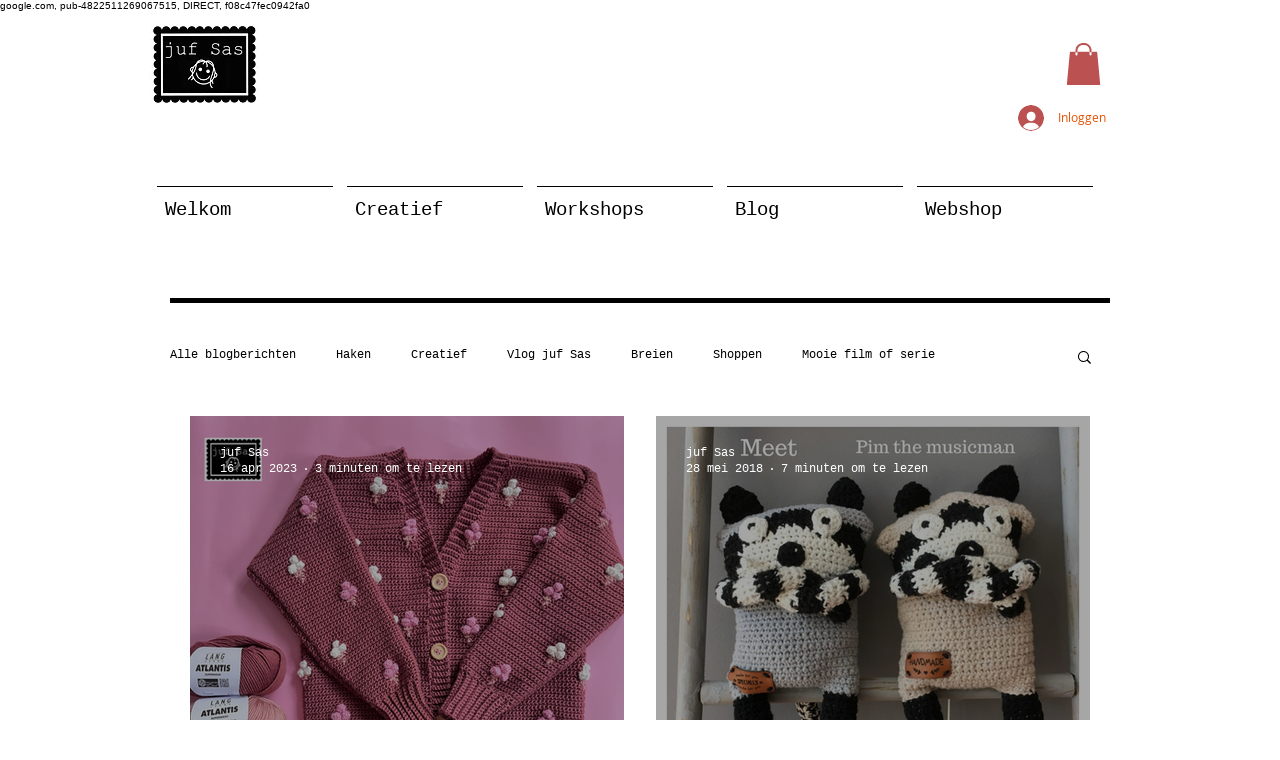

--- FILE ---
content_type: text/html; charset=utf-8
request_url: https://www.google.com/recaptcha/api2/aframe
body_size: 268
content:
<!DOCTYPE HTML><html><head><meta http-equiv="content-type" content="text/html; charset=UTF-8"></head><body><script nonce="TduHvjw3uA0WpwuWUZ9PlA">/** Anti-fraud and anti-abuse applications only. See google.com/recaptcha */ try{var clients={'sodar':'https://pagead2.googlesyndication.com/pagead/sodar?'};window.addEventListener("message",function(a){try{if(a.source===window.parent){var b=JSON.parse(a.data);var c=clients[b['id']];if(c){var d=document.createElement('img');d.src=c+b['params']+'&rc='+(localStorage.getItem("rc::a")?sessionStorage.getItem("rc::b"):"");window.document.body.appendChild(d);sessionStorage.setItem("rc::e",parseInt(sessionStorage.getItem("rc::e")||0)+1);localStorage.setItem("rc::h",'1769607585821');}}}catch(b){}});window.parent.postMessage("_grecaptcha_ready", "*");}catch(b){}</script></body></html>